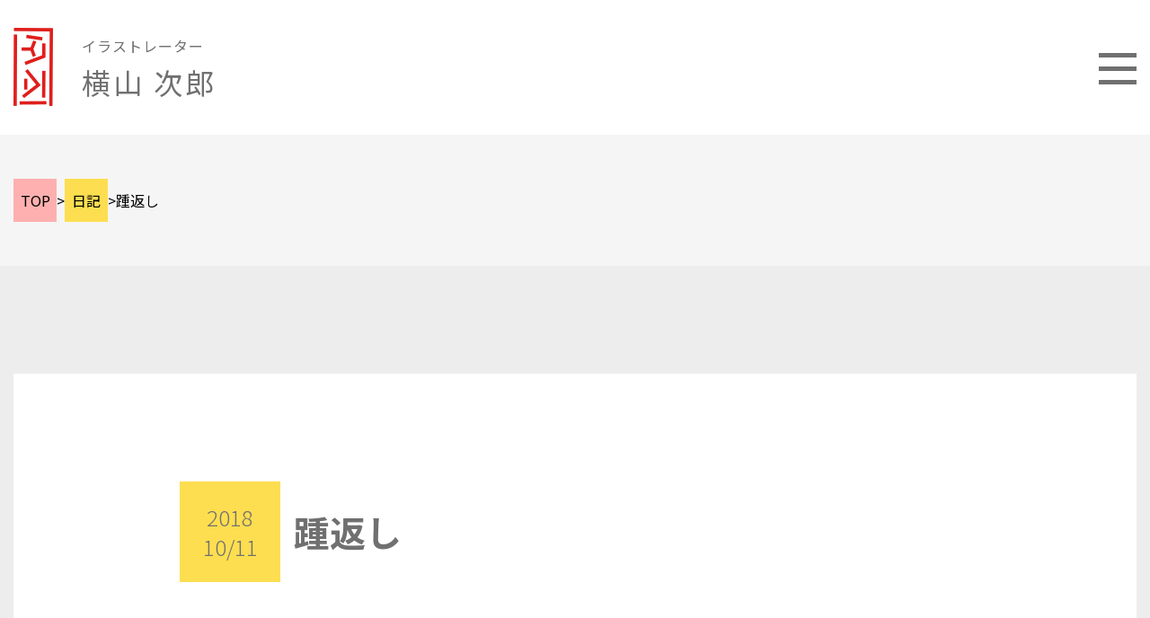

--- FILE ---
content_type: text/html; charset=UTF-8
request_url: https://yokoyamajiro.net/2018/10/11/diary/6923/
body_size: 11044
content:
<!DOCTYPE html><html dir="ltr" lang="ja" prefix="og: https://ogp.me/ns#"><head><link rel="stylesheet" href="https://cdn.rawgit.com/michalsnik/aos/2.1.1/dist/aos.css" /><meta charset="UTF-8"><meta http-equiv="X-UA-Compatible" content="IE=edge"><meta name="viewport" content="width=device-width, initial-scale=1"><title>踵返し | 日記 | 大阪のフリーランス・イラストレーター・横山次郎</title><meta name="robots" content="max-image-preview:large" /><meta name="author" content="yokoyama jiro"/><link rel="canonical" href="https://yokoyamajiro.net/2018/10/11/diary/6923/" /><meta name="generator" content="All in One SEO (AIOSEO) 4.9.3" />  <script defer src="https://www.googletagmanager.com/gtag/js?id=UA-25686010-1"></script> <script defer src="[data-uri]"></script> <meta property="og:locale" content="ja_JP" /><meta property="og:site_name" content="大阪のフリーランス・イラストレーター・横山次郎 | 大阪を拠点に活動するフリーランスのイラストレーター横山次郎のホームページです。イラスト・日記等を公開しております。またイラスト制作のご依頼・打ち合わせのご予約も承っております。" /><meta property="og:type" content="article" /><meta property="og:title" content="踵返し | 日記 | 大阪のフリーランス・イラストレーター・横山次郎" /><meta property="og:url" content="https://yokoyamajiro.net/2018/10/11/diary/6923/" /><meta property="article:published_time" content="2018-10-11T10:33:34+00:00" /><meta property="article:modified_time" content="2018-10-11T10:33:34+00:00" /><meta name="twitter:card" content="summary" /><meta name="twitter:title" content="踵返し | 日記 | 大阪のフリーランス・イラストレーター・横山次郎" /> <script type="application/ld+json" class="aioseo-schema">{"@context":"https:\/\/schema.org","@graph":[{"@type":"Article","@id":"https:\/\/yokoyamajiro.net\/2018\/10\/11\/diary\/6923\/#article","name":"\u8e35\u8fd4\u3057 | \u65e5\u8a18 | \u5927\u962a\u306e\u30d5\u30ea\u30fc\u30e9\u30f3\u30b9\u30fb\u30a4\u30e9\u30b9\u30c8\u30ec\u30fc\u30bf\u30fc\u30fb\u6a2a\u5c71\u6b21\u90ce","headline":"\u8e35\u8fd4\u3057","author":{"@id":"https:\/\/yokoyamajiro.net\/author\/admin\/#author"},"publisher":{"@id":"https:\/\/yokoyamajiro.net\/#person"},"image":{"@type":"ImageObject","url":"https:\/\/yokoyamajiro.net\/wp-content\/uploads\/2018\/10\/1082.jpg","width":640,"height":640},"datePublished":"2018-10-11T19:33:34+09:00","dateModified":"2018-10-11T19:33:34+09:00","inLanguage":"ja","mainEntityOfPage":{"@id":"https:\/\/yokoyamajiro.net\/2018\/10\/11\/diary\/6923\/#webpage"},"isPartOf":{"@id":"https:\/\/yokoyamajiro.net\/2018\/10\/11\/diary\/6923\/#webpage"},"articleSection":"\u30a4\u30e9\u30b9\u30c8, \u30e9\u30d5\u753b, \u65e5\u8a18"},{"@type":"BreadcrumbList","@id":"https:\/\/yokoyamajiro.net\/2018\/10\/11\/diary\/6923\/#breadcrumblist","itemListElement":[{"@type":"ListItem","@id":"https:\/\/yokoyamajiro.net#listItem","position":1,"name":"\u30db\u30fc\u30e0","item":"https:\/\/yokoyamajiro.net","nextItem":{"@type":"ListItem","@id":"https:\/\/yokoyamajiro.net\/category\/illust\/#listItem","name":"\u30a4\u30e9\u30b9\u30c8"}},{"@type":"ListItem","@id":"https:\/\/yokoyamajiro.net\/category\/illust\/#listItem","position":2,"name":"\u30a4\u30e9\u30b9\u30c8","item":"https:\/\/yokoyamajiro.net\/category\/illust\/","nextItem":{"@type":"ListItem","@id":"https:\/\/yokoyamajiro.net\/category\/illust\/rough\/#listItem","name":"\u30e9\u30d5\u753b"},"previousItem":{"@type":"ListItem","@id":"https:\/\/yokoyamajiro.net#listItem","name":"\u30db\u30fc\u30e0"}},{"@type":"ListItem","@id":"https:\/\/yokoyamajiro.net\/category\/illust\/rough\/#listItem","position":3,"name":"\u30e9\u30d5\u753b","item":"https:\/\/yokoyamajiro.net\/category\/illust\/rough\/","nextItem":{"@type":"ListItem","@id":"https:\/\/yokoyamajiro.net\/2018\/10\/11\/diary\/6923\/#listItem","name":"\u8e35\u8fd4\u3057"},"previousItem":{"@type":"ListItem","@id":"https:\/\/yokoyamajiro.net\/category\/illust\/#listItem","name":"\u30a4\u30e9\u30b9\u30c8"}},{"@type":"ListItem","@id":"https:\/\/yokoyamajiro.net\/2018\/10\/11\/diary\/6923\/#listItem","position":4,"name":"\u8e35\u8fd4\u3057","previousItem":{"@type":"ListItem","@id":"https:\/\/yokoyamajiro.net\/category\/illust\/rough\/#listItem","name":"\u30e9\u30d5\u753b"}}]},{"@type":"Person","@id":"https:\/\/yokoyamajiro.net\/#person","name":"yokoyama jiro","image":{"@type":"ImageObject","@id":"https:\/\/yokoyamajiro.net\/2018\/10\/11\/diary\/6923\/#personImage","url":"https:\/\/secure.gravatar.com\/avatar\/c7e7b10e581aaf3828c5394a3b29ee1e916ddf2f516ab4a300cbe62dcfb5ebb8?s=96&d=mm&r=g","width":96,"height":96,"caption":"yokoyama jiro"}},{"@type":"Person","@id":"https:\/\/yokoyamajiro.net\/author\/admin\/#author","url":"https:\/\/yokoyamajiro.net\/author\/admin\/","name":"yokoyama jiro","image":{"@type":"ImageObject","@id":"https:\/\/yokoyamajiro.net\/2018\/10\/11\/diary\/6923\/#authorImage","url":"https:\/\/secure.gravatar.com\/avatar\/c7e7b10e581aaf3828c5394a3b29ee1e916ddf2f516ab4a300cbe62dcfb5ebb8?s=96&d=mm&r=g","width":96,"height":96,"caption":"yokoyama jiro"}},{"@type":"WebPage","@id":"https:\/\/yokoyamajiro.net\/2018\/10\/11\/diary\/6923\/#webpage","url":"https:\/\/yokoyamajiro.net\/2018\/10\/11\/diary\/6923\/","name":"\u8e35\u8fd4\u3057 | \u65e5\u8a18 | \u5927\u962a\u306e\u30d5\u30ea\u30fc\u30e9\u30f3\u30b9\u30fb\u30a4\u30e9\u30b9\u30c8\u30ec\u30fc\u30bf\u30fc\u30fb\u6a2a\u5c71\u6b21\u90ce","inLanguage":"ja","isPartOf":{"@id":"https:\/\/yokoyamajiro.net\/#website"},"breadcrumb":{"@id":"https:\/\/yokoyamajiro.net\/2018\/10\/11\/diary\/6923\/#breadcrumblist"},"author":{"@id":"https:\/\/yokoyamajiro.net\/author\/admin\/#author"},"creator":{"@id":"https:\/\/yokoyamajiro.net\/author\/admin\/#author"},"image":{"@type":"ImageObject","url":"https:\/\/yokoyamajiro.net\/wp-content\/uploads\/2018\/10\/1082.jpg","@id":"https:\/\/yokoyamajiro.net\/2018\/10\/11\/diary\/6923\/#mainImage","width":640,"height":640},"primaryImageOfPage":{"@id":"https:\/\/yokoyamajiro.net\/2018\/10\/11\/diary\/6923\/#mainImage"},"datePublished":"2018-10-11T19:33:34+09:00","dateModified":"2018-10-11T19:33:34+09:00"},{"@type":"WebSite","@id":"https:\/\/yokoyamajiro.net\/#website","url":"https:\/\/yokoyamajiro.net\/","name":"\u30a4\u30e9\u30b9\u30c8\u30ec\u30fc\u30bf\u30fc\u30fb\u6a2a\u5c71\u6b21\u90ce\u306e\u30db\u30fc\u30e0\u30da\u30fc\u30b8","description":"\u5927\u962a\u3092\u62e0\u70b9\u306b\u6d3b\u52d5\u3059\u308b\u30d5\u30ea\u30fc\u30e9\u30f3\u30b9\u306e\u30a4\u30e9\u30b9\u30c8\u30ec\u30fc\u30bf\u30fc\u6a2a\u5c71\u6b21\u90ce\u306e\u30db\u30fc\u30e0\u30da\u30fc\u30b8\u3067\u3059\u3002\u30a4\u30e9\u30b9\u30c8\u30fb\u65e5\u8a18\u7b49\u3092\u516c\u958b\u3057\u3066\u304a\u308a\u307e\u3059\u3002\u307e\u305f\u30a4\u30e9\u30b9\u30c8\u5236\u4f5c\u306e\u3054\u4f9d\u983c\u30fb\u6253\u3061\u5408\u308f\u305b\u306e\u3054\u4e88\u7d04\u3082\u627f\u3063\u3066\u304a\u308a\u307e\u3059\u3002","inLanguage":"ja","publisher":{"@id":"https:\/\/yokoyamajiro.net\/#person"}}]}</script> <link rel="alternate" type="application/rss+xml" title="大阪のフリーランス・イラストレーター・横山次郎 &raquo; 踵返し のコメントのフィード" href="https://yokoyamajiro.net/2018/10/11/diary/6923/feed/" /><link rel="alternate" title="oEmbed (JSON)" type="application/json+oembed" href="https://yokoyamajiro.net/wp-json/oembed/1.0/embed?url=https%3A%2F%2Fyokoyamajiro.net%2F2018%2F10%2F11%2Fdiary%2F6923%2F" /><link rel="alternate" title="oEmbed (XML)" type="text/xml+oembed" href="https://yokoyamajiro.net/wp-json/oembed/1.0/embed?url=https%3A%2F%2Fyokoyamajiro.net%2F2018%2F10%2F11%2Fdiary%2F6923%2F&#038;format=xml" /><style id='wp-img-auto-sizes-contain-inline-css' type='text/css'>img:is([sizes=auto i],[sizes^="auto," i]){contain-intrinsic-size:3000px 1500px}
/*# sourceURL=wp-img-auto-sizes-contain-inline-css */</style><style id='wp-block-library-inline-css' type='text/css'>:root{--wp-block-synced-color:#7a00df;--wp-block-synced-color--rgb:122,0,223;--wp-bound-block-color:var(--wp-block-synced-color);--wp-editor-canvas-background:#ddd;--wp-admin-theme-color:#007cba;--wp-admin-theme-color--rgb:0,124,186;--wp-admin-theme-color-darker-10:#006ba1;--wp-admin-theme-color-darker-10--rgb:0,107,160.5;--wp-admin-theme-color-darker-20:#005a87;--wp-admin-theme-color-darker-20--rgb:0,90,135;--wp-admin-border-width-focus:2px}@media (min-resolution:192dpi){:root{--wp-admin-border-width-focus:1.5px}}.wp-element-button{cursor:pointer}:root .has-very-light-gray-background-color{background-color:#eee}:root .has-very-dark-gray-background-color{background-color:#313131}:root .has-very-light-gray-color{color:#eee}:root .has-very-dark-gray-color{color:#313131}:root .has-vivid-green-cyan-to-vivid-cyan-blue-gradient-background{background:linear-gradient(135deg,#00d084,#0693e3)}:root .has-purple-crush-gradient-background{background:linear-gradient(135deg,#34e2e4,#4721fb 50%,#ab1dfe)}:root .has-hazy-dawn-gradient-background{background:linear-gradient(135deg,#faaca8,#dad0ec)}:root .has-subdued-olive-gradient-background{background:linear-gradient(135deg,#fafae1,#67a671)}:root .has-atomic-cream-gradient-background{background:linear-gradient(135deg,#fdd79a,#004a59)}:root .has-nightshade-gradient-background{background:linear-gradient(135deg,#330968,#31cdcf)}:root .has-midnight-gradient-background{background:linear-gradient(135deg,#020381,#2874fc)}:root{--wp--preset--font-size--normal:16px;--wp--preset--font-size--huge:42px}.has-regular-font-size{font-size:1em}.has-larger-font-size{font-size:2.625em}.has-normal-font-size{font-size:var(--wp--preset--font-size--normal)}.has-huge-font-size{font-size:var(--wp--preset--font-size--huge)}.has-text-align-center{text-align:center}.has-text-align-left{text-align:left}.has-text-align-right{text-align:right}.has-fit-text{white-space:nowrap!important}#end-resizable-editor-section{display:none}.aligncenter{clear:both}.items-justified-left{justify-content:flex-start}.items-justified-center{justify-content:center}.items-justified-right{justify-content:flex-end}.items-justified-space-between{justify-content:space-between}.screen-reader-text{border:0;clip-path:inset(50%);height:1px;margin:-1px;overflow:hidden;padding:0;position:absolute;width:1px;word-wrap:normal!important}.screen-reader-text:focus{background-color:#ddd;clip-path:none;color:#444;display:block;font-size:1em;height:auto;left:5px;line-height:normal;padding:15px 23px 14px;text-decoration:none;top:5px;width:auto;z-index:100000}html :where(.has-border-color){border-style:solid}html :where([style*=border-top-color]){border-top-style:solid}html :where([style*=border-right-color]){border-right-style:solid}html :where([style*=border-bottom-color]){border-bottom-style:solid}html :where([style*=border-left-color]){border-left-style:solid}html :where([style*=border-width]){border-style:solid}html :where([style*=border-top-width]){border-top-style:solid}html :where([style*=border-right-width]){border-right-style:solid}html :where([style*=border-bottom-width]){border-bottom-style:solid}html :where([style*=border-left-width]){border-left-style:solid}html :where(img[class*=wp-image-]){height:auto;max-width:100%}:where(figure){margin:0 0 1em}html :where(.is-position-sticky){--wp-admin--admin-bar--position-offset:var(--wp-admin--admin-bar--height,0px)}@media screen and (max-width:600px){html :where(.is-position-sticky){--wp-admin--admin-bar--position-offset:0px}}

/*# sourceURL=wp-block-library-inline-css */</style><style id='global-styles-inline-css' type='text/css'>:root{--wp--preset--aspect-ratio--square: 1;--wp--preset--aspect-ratio--4-3: 4/3;--wp--preset--aspect-ratio--3-4: 3/4;--wp--preset--aspect-ratio--3-2: 3/2;--wp--preset--aspect-ratio--2-3: 2/3;--wp--preset--aspect-ratio--16-9: 16/9;--wp--preset--aspect-ratio--9-16: 9/16;--wp--preset--color--black: #000000;--wp--preset--color--cyan-bluish-gray: #abb8c3;--wp--preset--color--white: #ffffff;--wp--preset--color--pale-pink: #f78da7;--wp--preset--color--vivid-red: #cf2e2e;--wp--preset--color--luminous-vivid-orange: #ff6900;--wp--preset--color--luminous-vivid-amber: #fcb900;--wp--preset--color--light-green-cyan: #7bdcb5;--wp--preset--color--vivid-green-cyan: #00d084;--wp--preset--color--pale-cyan-blue: #8ed1fc;--wp--preset--color--vivid-cyan-blue: #0693e3;--wp--preset--color--vivid-purple: #9b51e0;--wp--preset--gradient--vivid-cyan-blue-to-vivid-purple: linear-gradient(135deg,rgb(6,147,227) 0%,rgb(155,81,224) 100%);--wp--preset--gradient--light-green-cyan-to-vivid-green-cyan: linear-gradient(135deg,rgb(122,220,180) 0%,rgb(0,208,130) 100%);--wp--preset--gradient--luminous-vivid-amber-to-luminous-vivid-orange: linear-gradient(135deg,rgb(252,185,0) 0%,rgb(255,105,0) 100%);--wp--preset--gradient--luminous-vivid-orange-to-vivid-red: linear-gradient(135deg,rgb(255,105,0) 0%,rgb(207,46,46) 100%);--wp--preset--gradient--very-light-gray-to-cyan-bluish-gray: linear-gradient(135deg,rgb(238,238,238) 0%,rgb(169,184,195) 100%);--wp--preset--gradient--cool-to-warm-spectrum: linear-gradient(135deg,rgb(74,234,220) 0%,rgb(151,120,209) 20%,rgb(207,42,186) 40%,rgb(238,44,130) 60%,rgb(251,105,98) 80%,rgb(254,248,76) 100%);--wp--preset--gradient--blush-light-purple: linear-gradient(135deg,rgb(255,206,236) 0%,rgb(152,150,240) 100%);--wp--preset--gradient--blush-bordeaux: linear-gradient(135deg,rgb(254,205,165) 0%,rgb(254,45,45) 50%,rgb(107,0,62) 100%);--wp--preset--gradient--luminous-dusk: linear-gradient(135deg,rgb(255,203,112) 0%,rgb(199,81,192) 50%,rgb(65,88,208) 100%);--wp--preset--gradient--pale-ocean: linear-gradient(135deg,rgb(255,245,203) 0%,rgb(182,227,212) 50%,rgb(51,167,181) 100%);--wp--preset--gradient--electric-grass: linear-gradient(135deg,rgb(202,248,128) 0%,rgb(113,206,126) 100%);--wp--preset--gradient--midnight: linear-gradient(135deg,rgb(2,3,129) 0%,rgb(40,116,252) 100%);--wp--preset--font-size--small: 13px;--wp--preset--font-size--medium: 20px;--wp--preset--font-size--large: 36px;--wp--preset--font-size--x-large: 42px;--wp--preset--spacing--20: 0.44rem;--wp--preset--spacing--30: 0.67rem;--wp--preset--spacing--40: 1rem;--wp--preset--spacing--50: 1.5rem;--wp--preset--spacing--60: 2.25rem;--wp--preset--spacing--70: 3.38rem;--wp--preset--spacing--80: 5.06rem;--wp--preset--shadow--natural: 6px 6px 9px rgba(0, 0, 0, 0.2);--wp--preset--shadow--deep: 12px 12px 50px rgba(0, 0, 0, 0.4);--wp--preset--shadow--sharp: 6px 6px 0px rgba(0, 0, 0, 0.2);--wp--preset--shadow--outlined: 6px 6px 0px -3px rgb(255, 255, 255), 6px 6px rgb(0, 0, 0);--wp--preset--shadow--crisp: 6px 6px 0px rgb(0, 0, 0);}:where(.is-layout-flex){gap: 0.5em;}:where(.is-layout-grid){gap: 0.5em;}body .is-layout-flex{display: flex;}.is-layout-flex{flex-wrap: wrap;align-items: center;}.is-layout-flex > :is(*, div){margin: 0;}body .is-layout-grid{display: grid;}.is-layout-grid > :is(*, div){margin: 0;}:where(.wp-block-columns.is-layout-flex){gap: 2em;}:where(.wp-block-columns.is-layout-grid){gap: 2em;}:where(.wp-block-post-template.is-layout-flex){gap: 1.25em;}:where(.wp-block-post-template.is-layout-grid){gap: 1.25em;}.has-black-color{color: var(--wp--preset--color--black) !important;}.has-cyan-bluish-gray-color{color: var(--wp--preset--color--cyan-bluish-gray) !important;}.has-white-color{color: var(--wp--preset--color--white) !important;}.has-pale-pink-color{color: var(--wp--preset--color--pale-pink) !important;}.has-vivid-red-color{color: var(--wp--preset--color--vivid-red) !important;}.has-luminous-vivid-orange-color{color: var(--wp--preset--color--luminous-vivid-orange) !important;}.has-luminous-vivid-amber-color{color: var(--wp--preset--color--luminous-vivid-amber) !important;}.has-light-green-cyan-color{color: var(--wp--preset--color--light-green-cyan) !important;}.has-vivid-green-cyan-color{color: var(--wp--preset--color--vivid-green-cyan) !important;}.has-pale-cyan-blue-color{color: var(--wp--preset--color--pale-cyan-blue) !important;}.has-vivid-cyan-blue-color{color: var(--wp--preset--color--vivid-cyan-blue) !important;}.has-vivid-purple-color{color: var(--wp--preset--color--vivid-purple) !important;}.has-black-background-color{background-color: var(--wp--preset--color--black) !important;}.has-cyan-bluish-gray-background-color{background-color: var(--wp--preset--color--cyan-bluish-gray) !important;}.has-white-background-color{background-color: var(--wp--preset--color--white) !important;}.has-pale-pink-background-color{background-color: var(--wp--preset--color--pale-pink) !important;}.has-vivid-red-background-color{background-color: var(--wp--preset--color--vivid-red) !important;}.has-luminous-vivid-orange-background-color{background-color: var(--wp--preset--color--luminous-vivid-orange) !important;}.has-luminous-vivid-amber-background-color{background-color: var(--wp--preset--color--luminous-vivid-amber) !important;}.has-light-green-cyan-background-color{background-color: var(--wp--preset--color--light-green-cyan) !important;}.has-vivid-green-cyan-background-color{background-color: var(--wp--preset--color--vivid-green-cyan) !important;}.has-pale-cyan-blue-background-color{background-color: var(--wp--preset--color--pale-cyan-blue) !important;}.has-vivid-cyan-blue-background-color{background-color: var(--wp--preset--color--vivid-cyan-blue) !important;}.has-vivid-purple-background-color{background-color: var(--wp--preset--color--vivid-purple) !important;}.has-black-border-color{border-color: var(--wp--preset--color--black) !important;}.has-cyan-bluish-gray-border-color{border-color: var(--wp--preset--color--cyan-bluish-gray) !important;}.has-white-border-color{border-color: var(--wp--preset--color--white) !important;}.has-pale-pink-border-color{border-color: var(--wp--preset--color--pale-pink) !important;}.has-vivid-red-border-color{border-color: var(--wp--preset--color--vivid-red) !important;}.has-luminous-vivid-orange-border-color{border-color: var(--wp--preset--color--luminous-vivid-orange) !important;}.has-luminous-vivid-amber-border-color{border-color: var(--wp--preset--color--luminous-vivid-amber) !important;}.has-light-green-cyan-border-color{border-color: var(--wp--preset--color--light-green-cyan) !important;}.has-vivid-green-cyan-border-color{border-color: var(--wp--preset--color--vivid-green-cyan) !important;}.has-pale-cyan-blue-border-color{border-color: var(--wp--preset--color--pale-cyan-blue) !important;}.has-vivid-cyan-blue-border-color{border-color: var(--wp--preset--color--vivid-cyan-blue) !important;}.has-vivid-purple-border-color{border-color: var(--wp--preset--color--vivid-purple) !important;}.has-vivid-cyan-blue-to-vivid-purple-gradient-background{background: var(--wp--preset--gradient--vivid-cyan-blue-to-vivid-purple) !important;}.has-light-green-cyan-to-vivid-green-cyan-gradient-background{background: var(--wp--preset--gradient--light-green-cyan-to-vivid-green-cyan) !important;}.has-luminous-vivid-amber-to-luminous-vivid-orange-gradient-background{background: var(--wp--preset--gradient--luminous-vivid-amber-to-luminous-vivid-orange) !important;}.has-luminous-vivid-orange-to-vivid-red-gradient-background{background: var(--wp--preset--gradient--luminous-vivid-orange-to-vivid-red) !important;}.has-very-light-gray-to-cyan-bluish-gray-gradient-background{background: var(--wp--preset--gradient--very-light-gray-to-cyan-bluish-gray) !important;}.has-cool-to-warm-spectrum-gradient-background{background: var(--wp--preset--gradient--cool-to-warm-spectrum) !important;}.has-blush-light-purple-gradient-background{background: var(--wp--preset--gradient--blush-light-purple) !important;}.has-blush-bordeaux-gradient-background{background: var(--wp--preset--gradient--blush-bordeaux) !important;}.has-luminous-dusk-gradient-background{background: var(--wp--preset--gradient--luminous-dusk) !important;}.has-pale-ocean-gradient-background{background: var(--wp--preset--gradient--pale-ocean) !important;}.has-electric-grass-gradient-background{background: var(--wp--preset--gradient--electric-grass) !important;}.has-midnight-gradient-background{background: var(--wp--preset--gradient--midnight) !important;}.has-small-font-size{font-size: var(--wp--preset--font-size--small) !important;}.has-medium-font-size{font-size: var(--wp--preset--font-size--medium) !important;}.has-large-font-size{font-size: var(--wp--preset--font-size--large) !important;}.has-x-large-font-size{font-size: var(--wp--preset--font-size--x-large) !important;}
/*# sourceURL=global-styles-inline-css */</style><style id='classic-theme-styles-inline-css' type='text/css'>/*! This file is auto-generated */
.wp-block-button__link{color:#fff;background-color:#32373c;border-radius:9999px;box-shadow:none;text-decoration:none;padding:calc(.667em + 2px) calc(1.333em + 2px);font-size:1.125em}.wp-block-file__button{background:#32373c;color:#fff;text-decoration:none}
/*# sourceURL=/wp-includes/css/classic-themes.min.css */</style><link rel='stylesheet' id='reset_css-css' href='https://yokoyamajiro.net/wp-content/cache/autoptimize/autoptimize_single_69c7af94380877afcb59fcfc6c367f41.php' type='text/css' media='all' /><link rel='stylesheet' id='common_css-css' href='https://yokoyamajiro.net/wp-content/cache/autoptimize/autoptimize_single_ff853955be22aebd566a995e522b8e16.php' type='text/css' media='all' /><link rel='stylesheet' id='style_css-css' href='https://yokoyamajiro.net/wp-content/cache/autoptimize/autoptimize_single_072485fe7b9b640ac015a4bb366a50cd.php' type='text/css' media='all' /><link rel='stylesheet' id='wp-pagenavi-css' href='https://yokoyamajiro.net/wp-content/cache/autoptimize/autoptimize_single_73d29ecb3ae4eb2b78712fab3a46d32d.php?ver=2.70' type='text/css' media='all' /><link rel="https://api.w.org/" href="https://yokoyamajiro.net/wp-json/" /><link rel="alternate" title="JSON" type="application/json" href="https://yokoyamajiro.net/wp-json/wp/v2/posts/6923" /><noscript><style>.lazyload[data-src]{display:none !important;}</style></noscript><style>.lazyload{background-image:none !important;}.lazyload:before{background-image:none !important;}</style><link rel="icon" href="https://yokoyamajiro.net/wp-content/uploads/2023/10/cropped-logo2-32x32.png" sizes="32x32" /><link rel="icon" href="https://yokoyamajiro.net/wp-content/uploads/2023/10/cropped-logo2-192x192.png" sizes="192x192" /><link rel="apple-touch-icon" href="https://yokoyamajiro.net/wp-content/uploads/2023/10/cropped-logo2-180x180.png" /><meta name="msapplication-TileImage" content="https://yokoyamajiro.net/wp-content/uploads/2023/10/cropped-logo2-270x270.png" /><style type="text/css" id="wp-custom-css">/* ヘッダー */

.logo_title{
	 transition: transform 1s;
}
.wp_edit_area h6{
	margin-bottom:8px;
	margin-top:8px;
	font-size:24px;
}
.logo_title:hover {
  transform: scale(1.03);
}

/*トップキャッチ*/
.mv_catch{
	 transition: transform 1.5s;
}

.mv_catch:hover {
  transform: scale(1.02);
}



/* 日記一覧 */


.flex_diary a:hover {
  transform: scale(1.03);
}

.wp-pagenavi a{
	 transition: transform 0.5s;
}

.wp-pagenavi a:hover {
  transform: scale(1.2);
}


/* 絵一覧 */

.flex_drawn a{
	 transition: transform 0.5s;
}

.flex_drawn a:hover {
  transform: scale(1.03);
}

/* 事例一覧 */

.flex_works a:hover {
  transform: scale(1.01);
}

/* 事例詳細 */
.wp-element-caption{
	font-size:16px;
	}
.page_single_works figure{
	padding:40px 40px 20px 40px;
	border-radius:4px;
	background:#FAFAFA;
	font-family: 'Noto Sans JP', sans-serif;
	font-weight:200;
	margin-bottom:20px;
	line-height:24px;
}

@media screen and (max-width: 1100px) {
	.page_single_works figure{
	padding:16px 16px 16px 16px;
	margin-bottom:16px;
}
	
}

@media screen and (max-width: 767px) {
	.wp-block-image figcaption {
  margin-top:-0.5em;
}
	
	.page_single_works figure{
	padding:10px 10px 4px 10px;
	margin-bottom:8px;
	line-height:16px;
}
	
}


/* お知らせ一覧 */


.flex_news a:hover {
  transform: scale(1.01);
}


/* フッター */
footer .greeting {
  transition: transform 1s;
}

footer .greeting:hover {
  transform: scale(1.05);
}


footer .works {
  transition: transform 1s;
}

footer .works:hover {
  transform: scale(1.05);
}


footer .drawn-gallary {
  transition: transform 1s;
}

footer .drawn-gallary:hover {
  transform: scale(1.05);
}

footer .diary {
  transition: transform 1s;
}

footer .diary:hover {
  transform: scale(1.05);
}

footer .faq{
  transition: transform 1s;
}

footer .faq:hover {
  transform: scale(1.05);
}


li.contact{
  transition: transform 1s;
}

li.contact:hover {
  transform: scale(1.05);
}



/* パンくず*/
.breadcrumbs_wrap a{
	 transition: transform 0.5s;
}

.breadcrumbs_wrap a:hover {
  transform: scale(1.03);
}

/*挨拶*/
.lead2 {
	font-size: 24px;
	padding: 0 15px 0 130px;
	margin-bottom: 24px;
}
.lead3 {
	font-size: 24px;
	padding: 0 15px 0 130px;
	margin-bottom: 150px;
}
.flex_point .col_l P{
	margin-bottom:24px;
}

@media screen and (max-width: 767px) {

	.lead2 {
	font-size: 20px;
	padding: 0 16px 0 16px;
	margin-bottom: 24px;
}
.lead3 {
	font-size: 20px;
	padding: 0 16px 0 16px;
	margin-bottom: 50px;
}
}


/* QA*/

.flex_faq a{
	 transition: transform 0.5s;
}

.flex_faq a:hover {
  transform: scale(1.03);
}

.totop{
	position: relative;
  transition: transform 1s ease-in-out;
}

.totop:hover {
  transform: translateY(-10px);
}

.fqt{
	height:72px;
}

@media screen and (max-width: 767px) {
	.fqt{
	height:48px;
}
	
}


.page_faq .sct_answer .flex_answer_wrap .flex_answer .wp_edit_area {
  padding-bottom:72px;
}

.wp-block-table thead {
  border-bottom:1px solid;
}

.wp_edit_area table th, .wp_edit_area table td {
font-family: 'Noto Sans JP', sans-serif;
		font-weight:200;
 }


/* 日記内容*/
.prevPost{
	
	position: relative;

  transition: transform 1s ease-in-out;
}

.prevPost:hover {
  transform: translateX(-5px);
}

.nextPost{
	
	position: relative;

  transition: transform 1s ease-in-out;
}

.nextPost:hover {
  transform: translateX(5px);
}


/* ナビ内のリンク*/
.nav-und {
	text-align: right;
	padding:24px 36px 24px 24px;
	font-size:20px;
	
}

/* 問い合わせボタン*/
.nav-und  a{
	color:#FA8D8B;
	 transition: transform 0.5s ease-in-out;
}

.nav-und  a:hover{
	transform: scale(1.05);
}

.confirm_btn{
	 transition: transform 0.5s;
}

.confirm_btn:hover {
  transform: scale(1.05);
}

.back_btn{
	 transition: transform 0.5s;
}

.back_btn:hover {
  transform: scale(1.05);
}

.wp_edit_area {
	padding-right:24px;
}
	.wp-block-table{
		width:80%;
	}
.wp-block-preformatted{
		width:100%;
	
}
/* 問い合わせ内容確認画面のみ内容確認を表示*/
.mw_wp_form_confirm::before {
 content: "以下の内容で送信してもよろしいでしょうか？";
	font-size:28px;
	position:relative;
	text-align:center;
	display:block;
	padding;24px;
	margin-bottom:48px;
}
/* 日記内容*/
.page_single_diary .wp_edit_area {
	padding-right:0px;
}</style></head><body ><div id="overlay"></div><header id="head-area" ontouchstart=""><div class="inner"> <a href="https://yokoyamajiro.net/"><div class="logo_title"><div class="logo"> <img src="[data-uri]" alt="logo" data-src="https://yokoyamajiro.net/wp-content/themes/yokoyamajiro/img/common/logo.png" decoding="async" class="lazyload" data-eio-rwidth="88" data-eio-rheight="174"><noscript><img src="https://yokoyamajiro.net/wp-content/themes/yokoyamajiro/img/common/logo.png" alt="logo" data-eio="l"></noscript><div class="txt"><div class="txt_s">イラストレーター</div><div class="txt_m">横山 次郎</div></div></div></div> </a><div id="global-nav" data-aos="fade-up"><div class="menu_label">MENU</div><nav><ul><li class="greeting"> <a href="https://yokoyamajiro.net/greeting/"><div><span class="jp">ご挨拶</span><span class="en">GREETING</span></div></a></li><li class="works"> <a href="https://yokoyamajiro.net/works/"><div><span class="jp">事例</span><span class="en">WORKS</span></div></a></li><li class="drawn-gallary"> <a href="https://yokoyamajiro.net/drawn-gallery/"><div><span class="jp">絵</span><span class="en">PAINTINGS</span></div></a></li><li class="diary"> <a href="https://yokoyamajiro.net/diary/"><div><span class="jp">日記</span><span class="en">DIARY</span></div></a></li><li class="faq"> <a href="https://yokoyamajiro.net/faq/"><div><span class="jp">Q & A</span><span class="en">よくあるご質問</span></div></a></li><li class="contact"> <a href="https://yokoyamajiro.net/contact/"><div><span class="jp">問合</span><span class="en">CONTACT</span></div></a></li></ul></nav><div class="nav-und"><p><a href="https://yokoyamajiro.net/price/">参考価格表</a></p><p><a href="https://yokoyamajiro.net/privacy/">プライバシー・ポリシー</a></p></div></div><div id="nav-toggle"><div> <span></span> <span></span> <span></span></div></div></div></header><div class="wrap page_lower page_single page_single_diary" ontouchstart=""><div class="breadcrumbs_wrap"><div class="breadcrumbs" typeof="BreadcrumbList" vocab="http://schema.org/"> <span property="itemListElement" typeof="ListItem"><a property="item" typeof="WebPage" title="大阪のフリーランス・イラストレーター・横山次郎へ移動する" href="https://yokoyamajiro.net" class="home" ><span property="name">TOP</span></a><meta property="position" content="1"></span><span class="split">&gt;</span><span property="itemListElement" typeof="ListItem"><a property="item" typeof="WebPage" title="日記へ移動する" href="https://yokoyamajiro.net/diary/" class="post-root post post-post" ><span property="name">日記</span></a><meta property="position" content="2"></span><span class="split">&gt;</span><span property="itemListElement" typeof="ListItem"><span property="name" class="post post-post current-item">踵返し</span><meta property="url" content="https://yokoyamajiro.net/2018/10/11/diary/6923/"><meta property="position" content="3"></span></div></div><section class="sct_single"><article><div class="inner_m"><div class="article_title"> <span>2018<br>10/11</span><h1 class="title">踵返し</h1></div></div><div class="inner"><div class="image"><img width="640" height="640" src="[data-uri]" class="attachment-full size-full wp-post-image lazyload" alt="" decoding="async" fetchpriority="high"   data-src="https://yokoyamajiro.net/wp-content/uploads/2018/10/1082.jpg" data-srcset="https://yokoyamajiro.net/wp-content/uploads/2018/10/1082.jpg 640w, https://yokoyamajiro.net/wp-content/uploads/2018/10/1082-45x45.jpg 45w, https://yokoyamajiro.net/wp-content/uploads/2018/10/1082-300x300.jpg 300w, https://yokoyamajiro.net/wp-content/uploads/2018/10/1082-520x520.jpg 520w, https://yokoyamajiro.net/wp-content/uploads/2018/10/1082-360x360.jpg 360w, https://yokoyamajiro.net/wp-content/uploads/2018/10/1082-250x250.jpg 250w, https://yokoyamajiro.net/wp-content/uploads/2018/10/1082-100x100.jpg 100w" data-sizes="auto" data-eio-rwidth="640" data-eio-rheight="640" /><noscript><img width="640" height="640" src="https://yokoyamajiro.net/wp-content/uploads/2018/10/1082.jpg" class="attachment-full size-full wp-post-image" alt="" decoding="async" fetchpriority="high" srcset="https://yokoyamajiro.net/wp-content/uploads/2018/10/1082.jpg 640w, https://yokoyamajiro.net/wp-content/uploads/2018/10/1082-45x45.jpg 45w, https://yokoyamajiro.net/wp-content/uploads/2018/10/1082-300x300.jpg 300w, https://yokoyamajiro.net/wp-content/uploads/2018/10/1082-520x520.jpg 520w, https://yokoyamajiro.net/wp-content/uploads/2018/10/1082-360x360.jpg 360w, https://yokoyamajiro.net/wp-content/uploads/2018/10/1082-250x250.jpg 250w, https://yokoyamajiro.net/wp-content/uploads/2018/10/1082-100x100.jpg 100w" sizes="(max-width: 640px) 100vw, 640px" data-eio="l" /></noscript></div><div class="wp_edit_area"><p>早く日記を書き終えてご飯を食べようと、だらだらと文章を書き始めたら、人生についての文章になってしまった。</p><p>びっくりしたので、その文章を脇に置いて、再度どうでも良いこと書き始める。</p><p>最近の悩みといえば、外に出る服と仕事着と寝巻きの区分がぐちゃぐちゃになってきていることだ。</p><p>それと、キーボードで「ること」と打つと「流こと」と自動変換されるのが、腹が立つことだ、</p><p>やはり、こうこなくっちゃと思う。</p></div></div></article></section><div class="prevNextPost"><div class="inner"> <a class="prevPost" href="https://yokoyamajiro.net/2018/10/10/diary/6918/"><div class="arrow"> <svg xmlns="http://www.w3.org/2000/svg" width="113" height="150" viewBox="0 0 113 150"><g id="グループ_139" data-name="グループ 139" transform="translate(-648 -3158)"><path id="多角形_13" data-name="多角形 13" d="M73.334,2.511a2,2,0,0,1,3.333,0l71.272,107.383A2,2,0,0,1,146.272,113H3.728a2,2,0,0,1-1.666-3.106Z" transform="translate(648 3308) rotate(-90)" fill="#fdde50"/><text id="前" transform="translate(701 3244)" fill="#707070" font-size="32" font-family="NotoSansJP-Medium, Noto Sans JP" font-weight="500"><tspan x="0" y="0">前</tspan></text></g></svg></div><div class="detail"><div class="title">爪と日常</div> <img src="[data-uri]" alt="爪と日常" data-src="https://yokoyamajiro.net/wp-content/uploads/2018/10/1081.jpg" decoding="async" class="lazyload" data-eio-rwidth="640" data-eio-rheight="640"><noscript><img src="https://yokoyamajiro.net/wp-content/uploads/2018/10/1081.jpg" alt="爪と日常" data-eio="l"></noscript></div> </a> <a class="nextPost" href="https://yokoyamajiro.net/2018/10/12/diary/6928/"><div class="detail"><div class="title">一つの仕事が終わって思う</div> <img src="[data-uri]" alt="一つの仕事が終わって思う" data-src="https://yokoyamajiro.net/wp-content/uploads/2018/10/1083.jpg" decoding="async" class="lazyload" data-eio-rwidth="640" data-eio-rheight="640"><noscript><img src="https://yokoyamajiro.net/wp-content/uploads/2018/10/1083.jpg" alt="一つの仕事が終わって思う" data-eio="l"></noscript></div><div class="arrow"> <svg xmlns="http://www.w3.org/2000/svg" width="113" height="150" viewBox="0 0 113 150"><g id="グループ_140" data-name="グループ 140" transform="translate(-1160 -3158)"><path id="多角形_14" data-name="多角形 14" d="M73.334,2.511a2,2,0,0,1,3.333,0l71.272,107.383A2,2,0,0,1,146.272,113H3.728a2,2,0,0,1-1.666-3.106Z" transform="translate(1273 3158) rotate(90)" fill="#fdde50"/><text id="次" transform="translate(1191 3244)" fill="#707070" font-size="32" font-family="NotoSansJP-Medium, Noto Sans JP" font-weight="500"><tspan x="0" y="0">次</tspan></text></g></svg></div> </a></div></div></div><div class="pagetop"> <a href="#"><img src="[data-uri]" alt="page top" data-src="https://yokoyamajiro.net/wp-content/themes/yokoyamajiro/img/common/pagetop.svg" decoding="async" class="lazyload"><noscript><img src="https://yokoyamajiro.net/wp-content/themes/yokoyamajiro/img/common/pagetop.svg" alt="page top" data-eio="l"></noscript></a></div><footer ontouchstart=""><div class="links_wrap" data-aos="fade-up"><div class="links"><ul><li class="greeting"><a href="https://yokoyamajiro.net/greeting/">ご挨拶</a></li><li class="works"><a href="https://yokoyamajiro.net/works/">事例</a></li><li class="drawn-gallary"><a href="https://yokoyamajiro.net/drawn-gallery/">絵</a></li><li class="diary"><a href="https://yokoyamajiro.net/diary/">日記</a></li><li class="faq"><a href="https://yokoyamajiro.net/faq/">Q&A</a></li><li class="contact"><a href="https://yokoyamajiro.net/contact/">お問い合わせ</a></li></ul></div></div><div class="foot_btm"><div class="inner"><div class="info"> <a href="https://yokoyamajiro.net/" class="name"> イラストレーター　横山次郎 </a><div class="contact"><div class="mail">mail. <a href="mailto:info@yokoyamajiro.net">info@yokoyamajiro.net</a></div></div></div><div class="copyright"> &copy; YOKOYAMA JIRO</div></div></div></footer> <script type="speculationrules">{"prefetch":[{"source":"document","where":{"and":[{"href_matches":"/*"},{"not":{"href_matches":["/wp-*.php","/wp-admin/*","/wp-content/uploads/*","/wp-content/*","/wp-content/plugins/*","/wp-content/themes/yokoyamajiro/*","/*\\?(.+)"]}},{"not":{"selector_matches":"a[rel~=\"nofollow\"]"}},{"not":{"selector_matches":".no-prefetch, .no-prefetch a"}}]},"eagerness":"conservative"}]}</script> <script defer id="eio-lazy-load-js-before" src="[data-uri]"></script> <script defer type="text/javascript" src="https://yokoyamajiro.net/wp-content/plugins/ewww-image-optimizer/includes/lazysizes.min.js?ver=831" id="eio-lazy-load-js" data-wp-strategy="async"></script> <script defer type="text/javascript" src="https://yokoyamajiro.net/wp-content/cache/autoptimize/autoptimize_single_2f772fed444d5489079f275bd01e26cc.php" id="jquery3.4.1-js"></script> <script defer type="text/javascript" src="https://yokoyamajiro.net/wp-content/cache/autoptimize/autoptimize_single_19dbab7889ef169154bb2f4f5025cb45.php" id="base-js"></script> <link rel="preconnect" href="https://fonts.googleapis.com"><link rel="preconnect" href="https://fonts.gstatic.com" crossorigin><link href="https://fonts.googleapis.com/css2?family=Noto+Sans+JP:wght@300;400;500;700&display=swap" rel="stylesheet"><link href="https://fonts.googleapis.com/css2?family=Noto+Serif+JP:wght@300&display=swap" rel="stylesheet"> <script defer src="https://cdn.rawgit.com/michalsnik/aos/2.1.1/dist/aos.js"></script> <script defer src="[data-uri]"></script> </body></html>

--- FILE ---
content_type: text/css; charset=utf-8
request_url: https://yokoyamajiro.net/wp-content/cache/autoptimize/autoptimize_single_ff853955be22aebd566a995e522b8e16.php
body_size: 2355
content:
@charset "utf-8";body{font-family:'Noto Sans JP',sans-serif;font-size:16px;font-weight:400;color:#707070;animation:fadeIn 1.5s ease 0s normal}@keyframes fadeIn{0%{opacity:0}100%{opacity:1}}@media screen and (max-width:767px){body{font-size:15px}}*{box-sizing:border-box}a,a:link{display:inline-block;color:#707070;transition:.5s;text-decoration:none}a:visited,a:active{color:#707070}a:hover{text-decoration:none;opacity:.8}@media screen and (min-width:768px){a[href^="tel:"]{pointer-events:none}}p{line-height:180%}ul,li{list-style:none}img{width:auto;height:auto;vertical-align:bottom}.flex{display:flex}.inline{display:inline-block}.sp{display:none!important}@media screen and (max-width:767px){.pc{display:none!important}.sp{display:block!important}}#head-area{position:fixed;z-index:999;top:0;left:0;width:100%;background:rgba(255,255,255,.8);padding:0 15px}#head-area .inner{position:relative;display:flex;align-items:center;justify-content:space-between;width:100%;max-width:1392px;height:150px;margin:0 auto}#head-area .logo{display:inline-flex;align-items:center}#head-area .logo img{width:100%;max-width:44px}#head-area .logo .txt{flex-wrap:wrap;margin-left:32px}#head-area .logo .txt .txt_s{font-size:16px;font-weight:400;letter-spacing:1px;margin-bottom:16px}#head-area .logo .txt .txt_m{font-size:32px;font-weight:400;letter-spacing:3px}#nav-toggle{display:none}.wrap{margin-top:150px}#nav-toggle{display:block;cursor:pointer;width:42px;height:32px}#nav-toggle>div{position:relative;width:42px;margin:0 auto}#nav-toggle span{width:100%;height:5px;left:0;display:block;position:absolute;transition:top .5s ease,-webkit-transform .6s ease-in-out;transition:transform .6s ease-in-out,top .5s ease;transition:transform .6s ease-in-out,top .5s ease,-webkit-transform .6s ease-in-out}#head-area #nav-toggle span{background:#707070}#nav-toggle span:nth-child(1){top:0}#nav-toggle span:nth-child(2){top:15px}#nav-toggle span:nth-child(3){top:30px}.open #nav-toggle span:nth-child(1){top:16px;-webkit-transform:rotate(45deg);transform:rotate(45deg)}.open #nav-toggle span:nth-child(2){top:0;width:0;left:50%}.open #nav-toggle span:nth-child(3){top:16px;-webkit-transform:rotate(-45deg);transform:rotate(-45deg)}#nav-toggle{z-index:1000}.wrap{z-index:900}#global-nav{background:#fff;top:0;bottom:0;z-index:990;text-align:center;visibility:hidden;opacity:0;padding:50px 15px;overflow-y:auto;width:520px;position:absolute;height:100vh;right:-15px}#global-nav .menu_label{display:none;font-size:37px;margin-bottom:85px}#global-nav ul{display:flex;justify-content:center;flex-wrap:wrap;list-style:none;max-width:416px;margin:0 auto}#global-nav ul li{width:50%;position:relative;z-index:2;mix-blend-mode:multiply;text-align:center;transition:.5s;opacity:.8}#global-nav ul li:after{content:'';position:absolute;top:0;left:0;width:100%;height:100%;border-radius:2px;transition:.5s}#global-nav ul li.greeting:after{width:calc(100% + 3px);height:calc(100% + 3px);background:#faba8b 0% 0% no-repeat padding-box}#global-nav ul li.works:after{height:calc(100% + 3px);background:#cbfe57 0% 0% no-repeat padding-box}#global-nav ul li.drawn-gallary:after{width:calc(100% + 3px);height:calc(100% + 3px);background:#fab5e1 0% 0% no-repeat padding-box}#global-nav ul li.diary:after{height:calc(100% + 3px);background:#fdde50 0% 0% no-repeat padding-box}#global-nav ul li.faq:after{width:calc(100% + 3px);background:#ace6ff 0% 0% no-repeat padding-box}#global-nav ul li.contact:after{background:#57fefe 0% 0% no-repeat padding-box}#global-nav ul li a{position:relative;z-index:3;display:flex;align-items:center;justify-content:center;flex-wrap:wrap;color:#707070;width:100%;height:208px}#global-nav ul li a .jp{display:block;width:100%;font-size:48px;margin-bottom:15px}#global-nav ul li.drawn-gallary a .jp{font-size:80px}#global-nav ul li a .en{display:block;width:100%;font-size:24px;font-weight:300}#global-nav ul li a:hover,#global-nav ul li:hover{opacity:1}#global-nav ul li:hover:after{transform:scale(1.05)}#overlay{display:none;position:fixed;top:0;left:0;z-index:99;width:100vw;height:100vh;background:rgba(0,0,0,.4)}.open #overlay{display:block}.open #head-area{position:fixed;top:0;left:0;z-index:1000}.open #global-nav{transition:opacity .6s ease,visibility .6s ease;visibility:visible;opacity:1}.open #global-nav .menu_label{display:inline-block}@media screen and (max-width:767px){#head-area,#head-area .inner{height:90px}#head-area .logo img{max-width:30px}#head-area .logo .txt{margin-left:25px}#head-area .logo .txt .txt_s{margin-bottom:15px}#head-area .logo .txt .txt_m{font-size:24px}.wrap{margin-top:90px}#nav-toggle{width:30px;height:15px}#nav-toggle>div{width:30px}#nav-toggle span{height:2px}#nav-toggle span:nth-child(1){top:0}#nav-toggle span:nth-child(2){top:6px}#nav-toggle span:nth-child(3){top:12px}.open #nav-toggle span:nth-child(1){top:7px}.open #nav-toggle span:nth-child(3){top:7px}#global-nav{background:#fff;position:fixed;top:0;right:0;bottom:0;z-index:990;text-align:center;visibility:hidden;opacity:0;padding:50px 20px;overflow-y:auto;width:330px}#global-nav .menu_label{display:none;font-size:37px;margin-bottom:85px}#global-nav ul{max-width:272px}#global-nav ul li{width:50%;position:relative;z-index:2;mix-blend-mode:multiply;text-align:center;transition:.5s;opacity:.8}#global-nav ul li:after{content:'';position:absolute;top:0;left:0;width:100%;height:100%;border-radius:2px;transition:.5s}#global-nav ul li.greeting:after{width:calc(100% + 3px);height:calc(100% + 3px);background:#faba8b 0% 0% no-repeat padding-box}#global-nav ul li.works:after{height:calc(100% + 3px);background:#cbfe57 0% 0% no-repeat padding-box}#global-nav ul li.drawn-gallary:after{width:calc(100% + 3px);height:calc(100% + 3px);background:#fab5e1 0% 0% no-repeat padding-box}#global-nav ul li.diary:after{height:calc(100% + 3px);background:#fdde50 0% 0% no-repeat padding-box}#global-nav ul li.faq:after{width:calc(100% + 3px);background:#ace6ff 0% 0% no-repeat padding-box}#global-nav ul li.contact:after{background:#57fefe 0% 0% no-repeat padding-box}#global-nav ul li a{position:relative;z-index:3;display:flex;align-items:center;justify-content:center;flex-wrap:wrap;color:#707070;width:100%;height:136px}#global-nav ul li a .jp{display:block;width:100%;font-size:32px;margin-bottom:15px}#global-nav ul li.drawn-gallary a .jp{font-size:56px}#global-nav ul li a .en{display:block;width:100%;font-size:16px;font-weight:300}#global-nav ul li a:hover,#global-nav ul li:hover{opacity:1}#global-nav ul li:hover:after{transform:scale(1.05)}}.breadcrumbs_wrap{display:flex;align-items:center;background:#f5f5f5;min-height:146px;margin-bottom:45px;padding:10px 15px}.breadcrumbs{display:flex;align-items:center;gap:10px 10px;font-size:16px;color:#000;line-height:120%;width:100%;max-width:1392px;margin:0 auto}.breadcrumbs a{display:flex;align-items:center;justify-content:center;color:#000;min-width:48px;height:48px;background:#ccc;padding:0 5px}.breadcrumbs a.home{background:#fdb0af}.breadcrumbs a.post-works-archive{background:#cbfe57}.breadcrumbs a.post-post{background:#fdde50}.breadcrumbs a.post-page{background:#4afefe}@media screen and (max-width:767px){.breadcrumbs_wrap{min-height:90px;margin-bottom:30px}.breadcrumbs{font-size:14px}.breadcrumbs a{min-width:40px;height:40px}}.pagetop{display:none}.pagetop a{display:inline-block;position:fixed;bottom:20px;right:15px;z-index:98}@media screen and (max-width:767px){.pagetop a img{width:70px}}footer{padding-bottom:25px}footer .links_wrap{position:relative;z-index:1;text-align:center;background:#e0dfdf;margin-bottom:20px;padding:0 15px}footer .links_wrap .links{text-align:right;max-width:1392px;margin:0 auto}footer .links_wrap .links ul{display:inline-flex;justify-content:flex-end;background:#fff}footer .links_wrap .links ul li{position:relative;z-index:2;mix-blend-mode:multiply;text-align:center}footer .links_wrap .links ul li:after{content:'';position:absolute;top:0;left:0;width:100%;height:100%}footer .links_wrap .links ul li.greeting:after{width:calc(100% + 2px);background:#faba8b 0% 0% no-repeat padding-box}footer .links_wrap .links ul li.works:after{width:calc(100% + 2px);background:#cbfe57 0% 0% no-repeat padding-box}footer .links_wrap .links ul li.drawn-gallary:after{width:calc(100% + 1px);background:#fab5e1 0% 0% no-repeat padding-box}footer .links_wrap .links ul li.diary:after{width:calc(100% + 1px);background:#fdde50 0% 0% no-repeat padding-box}footer .links_wrap .links ul li.faq:after{width:calc(100% + 2px);background:#ace6ff 0% 0% no-repeat padding-box}footer .links_wrap .links ul li.contact:after{background:#57fefe 0% 0% no-repeat padding-box}footer .links_wrap .links ul li a{position:relative;z-index:2;display:inline-flex;align-items:center;justify-content:center;font-size:24px;min-width:130px;height:58px;padding:0 15px}footer .foot_btm{padding:0 15px}footer .inner{max-width:1392px;margin:0 auto}footer .inner .info{margin-bottom:15px}footer .inner .info .name{font-size:24px;font-weight:300;margin-bottom:16px}footer .inner .info .contact{display:flex;gap:35px;margin-bottom:20px}footer .inner .copyright{font-size:24px;font-weight:300;text-align:right}@media screen and (max-width:900px){footer .links_wrap .links ul li a{position:relative;z-index:2;display:inline-flex;align-items:center;justify-content:center;font-size:20px;min-width:100px;height:50px;padding:0 10px}}@media screen and (max-width:767px){footer{padding-bottom:25px}footer .links_wrap{margin-bottom:15px;padding:0 15px}footer .links_wrap .links ul li.greeting:after{width:calc(100% + 1px)}footer .links_wrap .links ul li.works:after{width:calc(100% + 1px)}footer .links_wrap .links ul li.drawn-gallary:after{width:calc(100% + 1px)}footer .links_wrap .links ul li.diary:after{width:calc(100% + 1px)}footer .links_wrap .links ul li.faq:after{width:calc(100% + 1px)}footer .links_wrap .links ul li a{font-size:16px;min-width:45px;height:32px;padding:0 5px}footer .inner .info{margin-bottom:15px}footer .inner .info .name{font-size:15px;margin-bottom:14px}footer .inner .info .contact{display:flex;flex-wrap:wrap;gap:7px;margin-bottom:15px}footer .inner .info .contact .tel,footer .inner .info .contact .mail{width:100%}footer .inner .copyright{font-size:16px}}

--- FILE ---
content_type: text/javascript; charset=utf-8
request_url: https://yokoyamajiro.net/wp-content/cache/autoptimize/autoptimize_single_19dbab7889ef169154bb2f4f5025cb45.php
body_size: 223
content:
$(function(){$('#nav-toggle').on('click',function(){$('body').toggleClass('open');});$('#overlay').on('click',function(){$('body').toggleClass('open');});});$(function(){$('a[href^="#"]').click(function(){var speed=600;var href=$(this).attr("href");var target=$(href=="#"||href==""?'html':href);var position=target.offset().top;$('body,html').animate({scrollTop:position},speed,'swing');return false;});});$(function(){var pagetop=$('.pagetop');$(window).scroll(function(){if($(this).scrollTop()>150){pagetop.fadeIn();}else{pagetop.fadeOut();}});pagetop.click(function(){$('body, html').animate({scrollTop:0},500);return false;});});